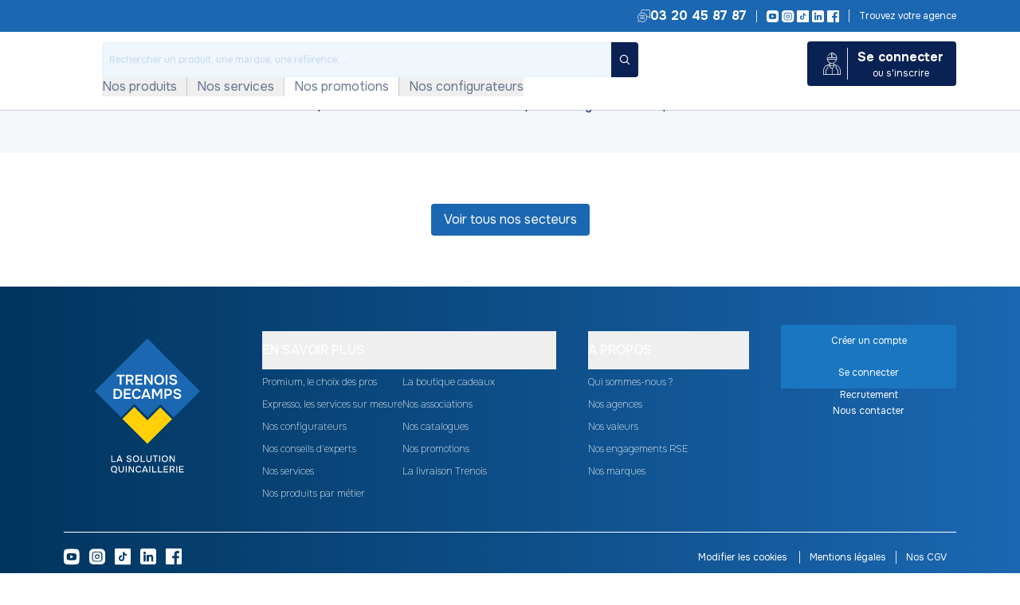

--- FILE ---
content_type: text/html; charset=utf-8
request_url: https://www.trenois.com/c/bonde-siphon-47023
body_size: 12843
content:
<!DOCTYPE html><html lang="fr-FR" class="scroll-smooth"><head>
    <script id="dataLayerScript">
      dataLayer = [
        {
          env: 'prod',
        },
      ];
    </script>
    <script>
      window.onmessage = function (a) {
        a.data && ('NL' === a.data.type || 'RECO' === a.data.type) && sendGTMEvent(a.data.content);
      };
    </script>
    <meta charset="utf-8">
    <base href="/" />
    <meta name="viewport" content="width=device-width, initial-scale=1">
    <link rel="icon" type="image/x-icon" href="/assets/themes/trenois/favicon/trenois-no-typo/favicon.ico">
    <link rel="icon" type="image/png" sizes="16x16" href="/assets/themes/trenois/favicon/trenois-no-typo/favicon-16x16.png">
    <link rel="icon" type="image/png" sizes="32x32" href="/assets/themes/trenois/favicon/trenois-no-typo/favicon-32x32.png">
    <link rel="apple-touch-icon" href="/assets/themes/trenois/favicon/groupe-trenois/apple-touch-icon.png">
    <link rel="apple-touch-icon" sizes="192x192" href="/assets/themes/trenois/favicon/groupe-trenois/android-chrome-192x192.png">
    <link rel="apple-touch-icon" sizes="180x180" href="/assets/themes/trenois/favicon/groupe-trenois/android-chrome-512x512.png">
    <link rel="manifest" href="/assets/themes/trenois/manifest.webmanifest">
    <link rel="preconnect" href="https://fonts.gstatic.com" crossorigin="">
    <link rel="preconnect" href="https://fonts.googleapis.com" crossorigin="">
    <link rel="preconnect" href="https://media.trenois.com">
    <link rel="preconnect" href="https://media.tredelec.fr">
    <link rel="preconnect" href="https://ish.trenois.com">
    <link rel="preload" href="https://fonts.googleapis.com/css2?family=Onest:wght@100..900&amp;display=swap" as="style">
    <meta name="msapplication-TileColor" content="#00579d">
    <meta name="msapplication-TileImage" content="/assets/themes/trenois/favicon/groupe-trenois/mstile-150x150.png">
    <meta name="theme-color" content="#00579d">
    <meta name="apple-mobile-web-app-status-bar-style" content="#00579d">
    <style>
      .svg-inline--fa {
        height: 1em;
      }

      /* fontawesome initial load optimization */
    </style>
    <script>
      function sendGTMEvent(data) {
        window.dataLayer.push(data);
      }

      window.onmessage = function (e) {
        if (e.data && e.data.type === 'NL') {
          sendGTMEvent(e.data.content);
        }
      };
    </script>
    <!--    <script>-->
    <!--      (function (h, o, t, j, a, r) {-->
    <!--        h.hj =-->
    <!--          h.hj ||-->
    <!--          function () {-->
    <!--            (h.hj.q = h.hj.q || []).push(arguments);-->
    <!--          };-->
    <!--        h._hjSettings = { hjid: 2891648, hjsv: 6 };-->
    <!--        a = o.getElementsByTagName('head')[0];-->
    <!--        r = o.createElement('script');-->
    <!--        r.async = 1;-->
    <!--        r.src = t + h._hjSettings.hjid + j + h._hjSettings.hjsv;-->
    <!--        a.appendChild(r);-->
    <!--      })(window, document, 'https://static.hotjar.com/c/hotjar-', '.js?sv=');-->
    <!--    </script>-->
  <link rel="stylesheet" href="/styles.cd1d446e73b3c57d.css"><meta property="og:type" content="website"><meta property="pwa-version" content="5.1.0 built Thu Jan 15 2026 07:58:17 GMT+0000 (Coordinated Universal Time) - configuration:trenois,production service-worker:false"><meta property="og:locale" content="fr_FR"><title>La solution quincaillerie - Trenois Decamps</title><meta property="og:title" content="La solution quincaillerie - Trenois Decamps"><meta name="description" content="Vente en ligne de quincaillerie professionnelle. Livraison gratuite en France à partir de 125€ HT. Plus de 45 000 références d'outillage, EPI, consommable, serrurerie, béquillage, charnière."><meta property="og:description" content="Vente en ligne de quincaillerie professionnelle. Livraison gratuite en France à partir de 125€ HT. Plus de 45 000 références d'outillage, EPI, consommable, serrurerie, béquillage, charnière."><script type="application/ld+json" id="json-ld-organization">{
  "@context": "https://schema.org",
  "@type": "Organization",
  "name": "Trenois Decamps",
  "url": "undefined://",
  "logo": "https://ish.trenois.com/INTERSHOP/static/WFS/Trenois-trenoisDecamps-Site/rest/Trenois-trenoisDecamps-rest/fr_FR/logos/trenois-decamps.svg",
  "description": "Depuis près de 150 ans, les entreprises du Groupe Trenois mettent tout en oeuvre pour offrir aux artisans, services techniques et professionnels du bâtiment, les meilleurs produits et services de quincaillerie, outillage, EPI, consommables, serrurerie et contrôle d'accès.",
  "sameAs": [
    "https://www.facebook.com/trenoisdecamps/?locale=fr_FR",
    "https://www.instagram.com/groupe_trenois/",
    "https://www.youtube.com/channel/UCVT0Gy-T7y4qyWsSsVFdZ0g/videos",
    "https://www.tiktok.com/@groupe.trenois",
    "https://fr.linkedin.com/company/groupe-trenois"
  ]
}</script><style ng-app-id="intershop-pwa">.app-install-modal{position:fixed;bottom:0;z-index:101;box-shadow:0 5px 5px #0000001a}.app-install-modal .popup-content{position:relative;display:flex;gap:12px;align-items:center;justify-content:center;width:100vw;padding:24px 32px 24px 24px}.app-install-modal .popup-content p{font-size:13px;line-height:16px}.app-install-modal .popup-content .icon-close{position:absolute;top:4px;right:4px;cursor:pointer}.app-install-modal .popup-content .icon-close:before{font-size:20px}
</style><style ng-app-id="intershop-pwa">html[dir=ltr],[data-sonner-toaster][dir=ltr]{--toast-icon-margin-start: var(--ngx-sonner-toast-icon-margin-start, -3px);--toast-icon-margin-end: var(--ngx-sonner-toast-icon-margin-end, 4px);--toast-svg-margin-start: var(--ngx-sonner-toast-svg-margin-start,-1px);--toast-svg-margin-end: var(--ngx-sonner-toast-svg-margin-end, 0px);--toast-button-margin-start: var(--ngx-sonner-toast-button-margin-start, auto);--toast-button-margin-end: var(--ngx-sonner-toast-button-margin-end, 0);--toast-close-button-start: var(--ngx-sonner-toast-close-button-start, 0);--toast-close-button-end: var(--ngx-sonner-toast-close-button-end, unset);--toast-close-button-transform: var(--ngx-sonner-toast-close-button-transform, translate(-35%, -35%))}html[dir=rtl],[data-sonner-toaster][dir=rtl]{--toast-icon-margin-start: var(--ngx-sonner-rtl-toast-icon-margin-start, 4px);--toast-icon-margin-end: var(--ngx-sonner-rtl-toast-icon-margin-end, -3px);--toast-svg-margin-start: var(--ngx-sonner-rtl-toast-svg-margin-start, 0px);--toast-svg-margin-end: var(--ngx-sonner-rtl-toast-svg-margin-end, -1px);--toast-button-margin-start: var(--ngx-sonner-rtl-toast-button-margin-start, 0);--toast-button-margin-end: var(--ngx-sonner-rtl-toast-button-margin-end, auto);--toast-close-button-start: var(--ngx-sonner-rtl-toast-close-button-start, unset);--toast-close-button-end: var(--ngx-sonner-rtl-toast-close-button-end, 0);--toast-close-button-transform: var(--ngx-sonner-rtl-toast-close-button-transform, translate(35%, -35%))}[data-sonner-toaster]{position:fixed;width:var(--width);font-family:var(--ngx-sonner-font-family, ui-sans-serif, system-ui, -apple-system, BlinkMacSystemFont, Segoe UI, Roboto, Helvetica Neue, Arial, Noto Sans, sans-serif, Apple Color Emoji, Segoe UI Emoji, Segoe UI Symbol, Noto Color Emoji);--gray1: hsl(0, 0%, 99%);--gray2: hsl(0, 0%, 97.3%);--gray3: hsl(0, 0%, 95.1%);--gray4: hsl(0, 0%, 93%);--gray5: hsl(0, 0%, 90.9%);--gray6: hsl(0, 0%, 88.7%);--gray7: hsl(0, 0%, 85.8%);--gray8: hsl(0, 0%, 78%);--gray9: hsl(0, 0%, 56.1%);--gray10: hsl(0, 0%, 52.3%);--gray11: hsl(0, 0%, 43.5%);--gray12: hsl(0, 0%, 9%);--border-radius: var(--ngx-sonner-border-radius, 8px);box-sizing:border-box;padding:0;margin:0;list-style:none;outline:none;z-index:999999999}[data-sonner-toaster][data-x-position=right]{right:max(var(--offset),env(safe-area-inset-right))}[data-sonner-toaster][data-x-position=left]{left:max(var(--offset),env(safe-area-inset-left))}[data-sonner-toaster][data-x-position=center]{left:50%;transform:translate(-50%)}[data-sonner-toaster][data-y-position=top]{top:max(var(--offset),env(safe-area-inset-top))}[data-sonner-toaster][data-y-position=bottom]{bottom:max(var(--offset),env(safe-area-inset-bottom))}[data-sonner-toast]{--y: translateY(100%);--lift-amount: calc(var(--lift) * var(--gap));z-index:var(--z-index);position:absolute;opacity:0;transform:var(--y);filter:blur(0);touch-action:none;transition:transform .4s,opacity .4s,height .4s,box-shadow .2s;box-sizing:border-box;outline:none;overflow-wrap:anywhere}[data-sonner-toast][data-styled=true]{padding:16px;background:var(--normal-bg);border:1px solid var(--normal-border);color:var(--normal-text);border-radius:var(--border-radius);box-shadow:0 4px 12px #0000001a;width:var(--width);font-size:13px;display:flex;align-items:center;gap:6px}[data-sonner-toast]:focus-visible{box-shadow:0 4px 12px #0000001a,0 0 0 2px #0003}[data-sonner-toast][data-y-position=top]{top:0;--y: translateY(-100%);--lift: 1;--lift-amount: calc(1 * var(--gap))}[data-sonner-toast][data-y-position=bottom]{bottom:0;--y: translateY(100%);--lift: -1;--lift-amount: calc(var(--lift) * var(--gap))}[data-sonner-toast] [data-description]{font-weight:400;line-height:1.4;color:inherit}[data-sonner-toast] [data-title]{font-weight:500;line-height:1.5;color:inherit}[data-sonner-toast] [data-icon]{display:flex;height:16px;width:16px;position:relative;justify-content:flex-start;align-items:center;flex-shrink:0;margin-left:var(--toast-icon-margin-start);margin-right:var(--toast-icon-margin-end)}[data-sonner-toast][data-promise=true] [data-icon]>svg{opacity:0;transform:scale(.8);transform-origin:center;animation:sonner-fade-in .3s ease forwards}[data-sonner-toast] [data-icon]>*{flex-shrink:0}[data-sonner-toast] [data-icon] svg{margin-left:var(--toast-svg-margin-start);margin-right:var(--toast-svg-margin-end)}[data-sonner-toast] [data-content]{display:flex;flex-direction:column;gap:2px}[data-sonner-toast] [data-button]{border-radius:4px;padding-left:8px;padding-right:8px;height:24px;font-size:12px;color:var(--normal-bg);background:var(--normal-text);margin-left:var(--toast-button-margin-start);margin-right:var(--toast-button-margin-end);border:none;cursor:pointer;outline:none;display:flex;align-items:center;flex-shrink:0;transition:opacity .4s,box-shadow .2s}[data-sonner-toast] [data-button]:focus-visible{box-shadow:var(--ngx-sonner-toast-focus-box-shadow, 0 0 0 2px rgba(0, 0, 0, .4))}[data-sonner-toast] [data-button]:first-of-type{margin-left:var(--toast-button-margin-start);margin-right:var(--toast-button-margin-end)}[data-sonner-toast] [data-cancel]{color:var(--normal-text);background:#00000014}[data-sonner-toast][data-theme=dark] [data-cancel]{background:#ffffff4d}[data-sonner-toast] [data-close-button]{position:absolute;left:var(--toast-close-button-start);right:var(--toast-close-button-end);top:0;height:20px;width:20px;display:flex;justify-content:center;align-items:center;padding:0;background:var(--ngx-sonner-toast-close-button-background, var(--gray1));color:var(--ngx-sonner-toast-close-button-color, var(--gray12));border:var(--ngx-sonner-toast-close-button-border, 1px solid var(--gray4));transform:var(--toast-close-button-transform);border-radius:50%;cursor:pointer;z-index:1;transition:opacity .1s,background .2s,border-color .2s}[data-sonner-toast] [data-close-button]:focus-visible{box-shadow:0 4px 12px #0000001a,0 0 0 2px #0003}[data-sonner-toast] [data-disabled=true]{cursor:not-allowed}[data-sonner-toast]:hover [data-close-button]:hover{background:var(--ngx-sonner-toast-close-button-hover-background, var(--gray2));color:var(--ngx-sonner-toast-close-button-hover-color, var(--gray12));border-color:var(--ngx-sonner-toast-close-button-hover-border-color, var(--gray5))}[data-sonner-toast][data-swiping=true]:before{content:"";position:absolute;left:0;right:0;height:100%;z-index:-1}[data-sonner-toast][data-y-position=top][data-swiping=true]:before{bottom:50%;transform:scaleY(3) translateY(50%)}[data-sonner-toast][data-y-position=bottom][data-swiping=true]:before{top:50%;transform:scaleY(3) translateY(-50%)}[data-sonner-toast][data-swiping=false][data-removed=true]:before{content:"";position:absolute;inset:0;transform:scaleY(2)}[data-sonner-toast]:after{content:"";position:absolute;left:0;height:calc(var(--gap) + 1px);bottom:100%;width:100%}[data-sonner-toast][data-mounted=true]{--y: translateY(0);opacity:1}[data-sonner-toast][data-expanded=false][data-front=false]{--scale: var(--toasts-before) * .05 + 1;--y: translateY(calc(var(--lift-amount) * var(--toasts-before))) scale(calc(-1 * var(--scale)));height:var(--front-toast-height)}[data-sonner-toast]>*{transition:opacity .4s}[data-sonner-toast][data-expanded=false][data-front=false][data-styled=true]>*{opacity:0}[data-sonner-toast][data-visible=false]{opacity:0;pointer-events:none}[data-sonner-toast][data-mounted=true][data-expanded=true]{--y: translateY(calc(var(--lift) * var(--offset)));height:var(--initial-height)}[data-sonner-toast][data-removed=true][data-front=true][data-swipe-out=false]{--y: translateY(calc(var(--lift) * -100%));opacity:0}[data-sonner-toast][data-removed=true][data-front=false][data-swipe-out=false][data-expanded=true]{--y: translateY(calc(var(--lift) * var(--offset) + var(--lift) * -100%));opacity:0}[data-sonner-toast][data-removed=true][data-front=false][data-swipe-out=false][data-expanded=false]{--y: translateY(40%);opacity:0;transition:transform .5s,opacity .2s}[data-sonner-toast][data-removed=true][data-front=false]:before{height:calc(var(--initial-height) + 20%)}[data-sonner-toast][data-swiping=true]{transform:var(--y) translateY(var(--swipe-amount, 0px));transition:none}[data-sonner-toast][data-swipe-out=true][data-y-position=bottom],[data-sonner-toast][data-swipe-out=true][data-y-position=top]{animation:swipe-out .2s ease-out forwards}@keyframes swipe-out{0%{transform:translateY(calc(var(--lift) * var(--offset) + var(--swipe-amount)));opacity:1}to{transform:translateY(calc(var(--lift) * var(--offset) + var(--swipe-amount) + var(--lift) * -100%));opacity:0}}@media (max-width: 600px){[data-sonner-toaster]{position:fixed;--mobile-offset: 16px;right:var(--mobile-offset);left:var(--mobile-offset);width:100%}[data-sonner-toaster] [data-sonner-toast]{left:0;right:0;width:calc(100% - 32px)}[data-sonner-toaster][data-x-position=left]{left:var(--mobile-offset)}[data-sonner-toaster][data-y-position=bottom]{bottom:20px}[data-sonner-toaster][data-y-position=top]{top:20px}[data-sonner-toaster][data-x-position=center]{left:var(--mobile-offset);right:var(--mobile-offset);transform:none}}[data-sonner-toaster][data-theme=light]{--normal-bg: var(--ngx-sonner-toast-normal-background, #fff);--normal-border: var(--ngx-sonner-toast-normal-border-color, var(--gray4));--normal-text: var(--ngx-sonner-toast-normal-color, var(--gray12));--success-bg: var(--ngx-sonner-toast-success-background, hsl(143, 85%, 96%));--success-border: var(--ngx-sonner-toast-success-border, hsl(145, 92%, 91%));--success-text: var(--ngx-sonner-toast-success-color, hsl(140, 100%, 27%));--info-bg: var(--ngx-sonner-toast-info-background, hsl(208, 100%, 97%));--info-border: var(--ngx-sonner-toast-info-border, hsl(221, 91%, 91%));--info-text: var(--ngx-sonner-toast-info-color, hsl(210, 92%, 45%));--warning-bg: var(--ngx-sonner-toast-warning-background, hsl(49, 100%, 97%));--warning-border: var(--ngx-sonner-toast-warning-border, hsl(49, 91%, 91%));--warning-text: var(--ngx-sonner-toast-warning-color, hsl(31, 92%, 45%));--error-bg: var(--ngx-sonner-toast-error-background, hsl(359, 100%, 97%));--error-border: var(--ngx-sonner-toast-error-border, hsl(359, 100%, 94%));--error-text: var(--ngx-sonner-toast-error-color, hsl(360, 100%, 45%))}[data-sonner-toaster][data-theme=light] [data-sonner-toast][data-invert=true]{--normal-bg: var(--ngx-sonner-toast-inverse-normal-background, #000);--normal-border: var(--ngx-sonner-toast-inverse-normal-border-color, hsl(0, 0%, 20%));--normal-text: var(--ngx-sonner-toast-inverse-normal-color, var(--gray1))}[data-sonner-toaster][data-theme=dark] [data-sonner-toast][data-invert=true]{--normal-bg: var(--ngx-sonner-toast-inverse-dark-normal-background, #fff);--normal-border: var(--ngx-sonner-toast-inverse-dark-normal-border-color, var(--gray3));--normal-text: var(--ngx-sonner-toast-inverse-dark-normal-color, var(--gray12))}[data-sonner-toaster][data-theme=dark]{--normal-bg: var(--ngx-sonner-toast-dark-normal-background, #000);--normal-border: var(--ngx-sonner-toast-dark-normal-border-color, hsl(0, 0%, 20%));--normal-text: var(--ngx-sonner-toast-dark-normal-color, var(--gray1));--success-bg: var(--ngx-sonner-toast-dark-success-background, hsl(150, 100%, 6%));--success-border: var(--ngx-sonner-toast-dark-success-border, hsl(147, 100%, 12%));--success-text: var(--ngx-sonner-toast-dark-success-color, hsl(150, 86%, 65%));--info-bg: var(--ngx-sonner-toast-dark-info-background, hsl(215, 100%, 6%));--info-border: var(--ngx-sonner-toast-dark-info-border, hsl(223, 100%, 12%));--info-text: var(--ngx-sonner-toast-dark-info-color, hsl(216, 87%, 65%));--warning-bg: var(--ngx-sonner-toast-dark-warning-background, hsl(64, 100%, 6%));--warning-border: var(--ngx-sonner-toast-dark-warning-border, hsl(60, 100%, 12%));--warning-text: var(--ngx-sonner-toast-dark-warning-color, hsl(46, 87%, 65%));--error-bg: var(--ngx-sonner-toast-dark-error-background, hsl(358, 76%, 10%));--error-border: var(--ngx-sonner-toast-dark-error-border, hsl(357, 89%, 16%));--error-text: var(--ngx-sonner-toast-dark-error-color, hsl(358, 100%, 81%))}[data-rich-colors=true] [data-sonner-toast][data-type=success],[data-rich-colors=true] [data-sonner-toast][data-type=success] [data-close-button]{background:var(--success-bg);border-color:var(--success-border);color:var(--success-text)}[data-rich-colors=true] [data-sonner-toast][data-type=info],[data-rich-colors=true] [data-sonner-toast][data-type=info] [data-close-button]{background:var(--info-bg);border-color:var(--info-border);color:var(--info-text)}[data-rich-colors=true] [data-sonner-toast][data-type=warning],[data-rich-colors=true] [data-sonner-toast][data-type=warning] [data-close-button]{background:var(--warning-bg);border-color:var(--warning-border);color:var(--warning-text)}[data-rich-colors=true] [data-sonner-toast][data-type=error],[data-rich-colors=true] [data-sonner-toast][data-type=error] [data-close-button]{background:var(--error-bg);border-color:var(--error-border);color:var(--error-text)}.sonner-loading-wrapper{--size: 16px;height:var(--size);width:var(--size);position:absolute;inset:0;z-index:10}.sonner-loading-wrapper[data-visible=false]{transform-origin:center;animation:sonner-fade-out .2s ease forwards}.sonner-spinner{position:relative;top:50%;left:50%;height:var(--size);width:var(--size)}.sonner-loading-bar{animation:sonner-spin 1.2s linear infinite;background:var(--gray11);border-radius:6px;height:8%;left:-10%;position:absolute;top:-3.9%;width:24%}.sonner-loading-bar:nth-child(1){animation-delay:-1.2s;transform:rotate(.0001deg) translate(146%)}.sonner-loading-bar:nth-child(2){animation-delay:-1.1s;transform:rotate(30deg) translate(146%)}.sonner-loading-bar:nth-child(3){animation-delay:-1s;transform:rotate(60deg) translate(146%)}.sonner-loading-bar:nth-child(4){animation-delay:-.9s;transform:rotate(90deg) translate(146%)}.sonner-loading-bar:nth-child(5){animation-delay:-.8s;transform:rotate(120deg) translate(146%)}.sonner-loading-bar:nth-child(6){animation-delay:-.7s;transform:rotate(150deg) translate(146%)}.sonner-loading-bar:nth-child(7){animation-delay:-.6s;transform:rotate(180deg) translate(146%)}.sonner-loading-bar:nth-child(8){animation-delay:-.5s;transform:rotate(210deg) translate(146%)}.sonner-loading-bar:nth-child(9){animation-delay:-.4s;transform:rotate(240deg) translate(146%)}.sonner-loading-bar:nth-child(10){animation-delay:-.3s;transform:rotate(270deg) translate(146%)}.sonner-loading-bar:nth-child(11){animation-delay:-.2s;transform:rotate(300deg) translate(146%)}.sonner-loading-bar:nth-child(12){animation-delay:-.1s;transform:rotate(330deg) translate(146%)}@keyframes sonner-fade-in{0%{opacity:0;transform:scale(.8)}to{opacity:1;transform:scale(1)}}@keyframes sonner-fade-out{0%{opacity:1;transform:scale(1)}to{opacity:0;transform:scale(.8)}}@keyframes sonner-spin{0%{opacity:1}to{opacity:.15}}@media (prefers-reduced-motion){[data-sonner-toast],[data-sonner-toast]>*,.sonner-loading-bar{transition:none!important;animation:none!important}}.sonner-loader{position:absolute;top:50%;left:50%;transform:translate(-50%,-50%);transform-origin:center;transition:opacity .2s,transform .2s}.sonner-loader[data-visible=false]{opacity:0;transform:scale(.8) translate(-50%,-50%)}
</style><style ng-app-id="intershop-pwa">.is-open.is-mobile[_ngcontent-intershop-pwa-c2116626423]{position:fixed;left:0;top:0;display:flex;height:100dvh;width:100vw;flex-direction:column;--tw-bg-opacity: 1;background-color:rgb(255 255 255 / var(--tw-bg-opacity, 1))}.is-open.is-mobile[_ngcontent-intershop-pwa-c2116626423]   #search-box-container[_ngcontent-intershop-pwa-c2116626423]{--tw-bg-opacity: 1;background-color:rgb(239 246 252 / var(--tw-bg-opacity, 1))}.is-open.is-mobile[_ngcontent-intershop-pwa-c2116626423]   #search-box-container[_ngcontent-intershop-pwa-c2116626423]{padding-top:.5rem;padding-bottom:.5rem}.is-open.is-mobile[_ngcontent-intershop-pwa-c2116626423]   #search-box-container[_ngcontent-intershop-pwa-c2116626423]{padding-left:1rem;padding-right:1rem}.is-open[_ngcontent-intershop-pwa-c2116626423]   #search-box-container[_ngcontent-intershop-pwa-c2116626423]:before{content:"";cursor:default;position:fixed;inset:0;z-index:30}.is-open[_ngcontent-intershop-pwa-c2116626423]   #search-box-container[_ngcontent-intershop-pwa-c2116626423]   #searchBox[_ngcontent-intershop-pwa-c2116626423]{outline-style:solid}.is-open[_ngcontent-intershop-pwa-c2116626423]   #search-box-container[_ngcontent-intershop-pwa-c2116626423]   #searchBox[_ngcontent-intershop-pwa-c2116626423]{outline-width:9999px}.is-open[_ngcontent-intershop-pwa-c2116626423]   #search-box-container[_ngcontent-intershop-pwa-c2116626423]   #searchBox[_ngcontent-intershop-pwa-c2116626423]{outline-color:transparent}@media (min-width: 1024px){.is-open[_ngcontent-intershop-pwa-c2116626423]   #search-box-container[_ngcontent-intershop-pwa-c2116626423]   #searchBox[_ngcontent-intershop-pwa-c2116626423]{outline-color:#092253bf}}

/*# sourceMappingURL=search-box-navbar.component.ts-angular-inline--2.css.map*/</style><link rel="canonical" href="https://www.trenois.com/c/bonde-siphon-47023"><meta property="og:url" content="https://www.trenois.com/c/bonde-siphon-47023"><style ng-app-id="intershop-pwa">.design-view-wrapper[_ngcontent-intershop-pwa-c1384733651]{position:relative}.design-view-wrapper[_ngcontent-intershop-pwa-c1384733651] > .design-view-wrapper-actions[_ngcontent-intershop-pwa-c1384733651]{position:absolute;top:-43px;left:-2px;z-index:1000;display:none;align-items:center;justify-content:flex-end}.design-view-wrapper[_ngcontent-intershop-pwa-c1384733651] > .design-view-wrapper-actions[_ngcontent-intershop-pwa-c1384733651]   .name[_ngcontent-intershop-pwa-c1384733651]{white-space:nowrap}.design-view-wrapper[_ngcontent-intershop-pwa-c1384733651] > .design-view-wrapper-actions[_ngcontent-intershop-pwa-c1384733651]   .btn[_ngcontent-intershop-pwa-c1384733651]{margin-bottom:0;font-size:20px}.design-view-wrapper.pagelet.last-design-view-wrapper[_ngcontent-intershop-pwa-c1384733651]:hover{outline-width:3px;outline-style:solid;outline-offset:-1px}.design-view-wrapper.pagelet.last-design-view-wrapper[_ngcontent-intershop-pwa-c1384733651]:hover > .design-view-wrapper-actions[_ngcontent-intershop-pwa-c1384733651]{display:flex}.design-view-wrapper.pagelet.last-design-view-wrapper.slot[_ngcontent-intershop-pwa-c1384733651], .design-view-wrapper.pagelet.last-design-view-wrapper.include[_ngcontent-intershop-pwa-c1384733651]{min-width:100px;min-height:30px}.design-view-wrapper.pagelet.last-design-view-wrapper.pagelet[_ngcontent-intershop-pwa-c1384733651] > .design-view-wrapper-actions[_ngcontent-intershop-pwa-c1384733651]{background-color:#00b8d9}.design-view-wrapper.pagelet.last-design-view-wrapper.pagelet[_ngcontent-intershop-pwa-c1384733651]:hover{outline-color:#00b8d9}.design-view-wrapper.pagelet.last-design-view-wrapper.slot[_ngcontent-intershop-pwa-c1384733651] > .design-view-wrapper-actions[_ngcontent-intershop-pwa-c1384733651]{background-color:#399}.design-view-wrapper.pagelet.last-design-view-wrapper.slot[_ngcontent-intershop-pwa-c1384733651]:hover{outline-color:#399}.design-view-wrapper.pagelet.last-design-view-wrapper.include[_ngcontent-intershop-pwa-c1384733651] > .design-view-wrapper-actions[_ngcontent-intershop-pwa-c1384733651]{background-color:#ce5399}.design-view-wrapper.pagelet.last-design-view-wrapper.include[_ngcontent-intershop-pwa-c1384733651]:hover{outline-color:#ce5399}  .carousel-inner{overflow:inherit}</style></head>
  <body><!--nghm-->
    <ish-root ng-version="19.2.15" ngh="21" ng-server-context="ssr"><div class="grid grid-rows-[auto_1fr] min-h-screen"><header data-testing-id="page-header" id="trenois-header" class="top z-30 flex flex-col fixed w-full lg:border-b lg:border-primary-dark-200"><ish-header ngh="15"><!----><ish-header-default class="block bg-white" ngh="14"><div class="hidden bg-primary lg:flex h-10"><div class="container flex justify-end items-center bg-primary text-white divide-x"><gt-store-phone class="pr-3" ngh="0"><div class="flex items-center gap-2"><span class="icon-contact"></span><strong>03 20 45 87 87</strong></div></gt-store-phone><div class="px-3 space-x-1 flex"><a target="_blank" class="flex" href="https://www.youtube.com/channel/UCVT0Gy-T7y4qyWsSsVFdZ0g/videos" aria-label="Youtube"><span class="icon-youtube text-[15px]"></span></a><a target="_blank" class="flex" href="https://www.instagram.com/groupe_trenois/" aria-label="Instagram"><span class="icon-insta text-[15px]"></span></a><a target="_blank" class="flex" href="https://www.tiktok.com/@groupe.trenois" aria-label="TikTok"><span class="icon-tiktok text-[15px]"></span></a><a target="_blank" class="flex" href="https://www.linkedin.com/company/groupe-trenois/" aria-label="LinkedIn"><span class="icon-linkedin text-[15px]"></span></a><a target="_blank" class="flex" href="https://www.facebook.com/trenoisdecamps/?locale=fr_FR" aria-label="Facebook"><span class="icon-facebook text-[15px]"></span></a><!----></div><a routerlink="/nos-agences" class="pl-3 text-xs" href="/nos-agences" jsaction="click:;">Trouvez votre agence</a></div></div><div class="flex items-center flex-wrap pt-3 gap-x-4 gap-y-3 lg:container lg:flex-nowrap lg:gap-0 lg:pb-4 2xl:py-5"><gt-mobile-menu class="relative pl-4 flex-1 order-1 lg:hidden" ngh="1"><hlm-sheet side="left" ngh="0"><brn-sheet-overlay hlm="" class="bg-black/80 data-[state=closed]:animate-out data-[state=closed]:fade-out-0 data-[state=open]:animate-in data-[state=open]:fade-in-0" ngh="0"></brn-sheet-overlay><button aria-haspopup="dialog" brnsheettrigger="" id="brn-dialog-trigger-5846" aria-expanded="false" data-state="closed" aria-controls="brn-dialog-5847" jsaction="click:;"><span class="icon-hamburger-menu text-xl"></span></button><!----></hlm-sheet><!----></gt-mobile-menu><a routerlink="/" customgtm="" event="bespoke_event" eventname="clic_logo" class="logo-img shrink-0 order-2 lg:order-1 lg:pr-12 2xl:pr-31" href="/" jsaction="click:;"><!----><ish-content-include id="logo-container" includeid="include.general.01.pagelet2-Include" ngh="7"><ish-content-design-view-wrapper _nghost-intershop-pwa-c1384733651="" ngh="2"><!----><ish-content-pagelet ngh="6"><ish-content-design-view-wrapper _nghost-intershop-pwa-c1384733651="" ngh="2"><!----><ish-cms-container ngh="5"><div class="content-container"><ish-content-slot ngh="4"><ish-content-design-view-wrapper _nghost-intershop-pwa-c1384733651="" ngh="3"><!----><!----><!----></ish-content-design-view-wrapper></ish-content-slot></div></ish-cms-container><!----><!----><!----><!----></ish-content-design-view-wrapper></ish-content-pagelet><!----><!----><!----><!----></ish-content-design-view-wrapper><!----></ish-content-include><!----></a><div class="grid grid-flow-col auto-cols-max justify-end flex-1 order-3 pr-4 self-start lg:pr-0 lg:order-3 lg:divide-x 2xl:justify-center"><!----><ish-account-sidebar class="lg:pl-12 xl:pl-31" ngh="8"><!----><brn-popover ngh="0"><button aria-haspopup="dialog" brnpopovertrigger="" class="hidden lg:flex gap-1 items-center bg-primary-dark text-white divide-x hover:bg-primary-dark-800 py-1.5 px-3 xl:py-2 xl:px-4 rounded" id="brn-dialog-trigger-5848" aria-expanded="false" data-state="closed" aria-controls="brn-dialog-5849" jsaction="click:;"><span class="icon-account text-3xl pr-1 lg:text-2xl xl:text-3xl"></span><div class="pl-3"><p class="text-sm xl:text-base font-bold">Se connecter</p><p class="text-xs">ou s'inscrire</p></div></button><!----></brn-popover><!----><a routerlink="/login" class="lg:hidden" href="/login" jsaction="click:;"><span class="icon-account text-xl text-primary lg:text-3xl"></span></a><!----></ish-account-sidebar><!----></div><div class="bg-tertiary py-2 px-4 w-full flex gap-4 border-t border-primary-dark-200 order-4 lg:order-2 lg:flex-col lg:bg-transparent lg:border-none lg:p-0 2xl:gap-5 2xl:flex-1"><gt-search-box-navbar class="flex-1" _nghost-intershop-pwa-c2116626423="" ngh="9"><div _ngcontent-intershop-pwa-c2116626423="" class="flex w-full lg:max-w-[493px] xl:max-w-[673px] relative"><!----><!----><input _ngcontent-intershop-pwa-c2116626423="" autocomplete="off" type="text" class="placeholder-primary-dark !text-primary-dark-800 flex-1 !px-2 !rounded-none !rounded-l !border-primary-50 !border-r-0 !lg:px-3 lg:bg-tertiary lg:border-primary-50 2xl:placeholder:text-base !2xl:px-5" placeholder="Rechercher un produit, une marque, une référence, …"><button _ngcontent-intershop-pwa-c2116626423="" type="submit" name="search" class="btn-input-icon rounded-r" title="Lancer la recherche."><span _ngcontent-intershop-pwa-c2116626423="" class="icon-search text-base lg:text-lg"></span></button><!----></div></gt-search-box-navbar><gt-scanner class="lg:hidden" ngh="11"><button customgtm="" event="bespoke_event" eventname="clic_scan" class="bg-white rounded text-primary flex gap-1 flex-col items-center justify-center w-[30px] h-[30px]" jsaction="click:;"><span class="icon-scanner text-lg leading-none"></span><p class="text-[6px] leading-none">Scan</p></button><ish-modal-dialog icon="icon-scanner" size="lg" titletext="Scanner" ngh="10"><!----></ish-modal-dialog></gt-scanner><gt-main-navigation class="hidden lg:block" ngh="12"><nav aria-label="Navigation principale" class="hidden lg:flex items-center flex-nowrap whitespace-nowrap overflow-x-auto lg:overflow-visible divide-x divide-primary-dark-200"><!----><button class="hover:text-primary px-1 lg:text-xs xl:text-base xl:px-3 shrink-0 text-primary-dark-600 !pl-0" jsaction="click:;"> Nos produits </button><!----><!----><button class="hover:text-primary px-1 lg:text-xs xl:text-base xl:px-3 shrink-0 text-primary-dark-600" jsaction="click:;"> Nos services </button><!----><a class="hover:text-primary px-1 lg:text-xs xl:text-base xl:px-3 shrink-0 text-primary-dark-600" href="/c/les-offres-du-moment-promotion" jsaction="click:;"> Nos promotions </a><!----><!----><!----><button class="hover:text-primary px-1 lg:text-xs xl:text-base xl:px-3 shrink-0 text-primary-dark-600 !pr-0" jsaction="click:;"> Nos configurateurs </button><!----><!----></nav></gt-main-navigation></div></div><ish-quickorder-sidebar ngh="13"><hlm-sheet side="right" ngh="0"><brn-sheet-overlay hlm="" class="bg-black/80 data-[state=closed]:animate-out data-[state=closed]:fade-out-0 data-[state=open]:animate-in data-[state=open]:fade-in-0" ngh="0"></brn-sheet-overlay><!----></hlm-sheet><!----></ish-quickorder-sidebar></ish-header-default><!----></ish-header></header><!----><div class="z-10 relative" style="margin-top: 0px;"><gt-app-install-modal class="app-install-modal h-fit" style="top: 0px;" ngh="16"><!----></gt-app-install-modal><main id="main-container"><gt-main-navigation-sidebar class="z-30 absolute hidden lg:block" ngh="17"><div class="w-screen lg:w-fit fixed top-0 left-0 lg:max-w-[90vw]" style="height: calc(100vh - 0px); top: 0px;"><div class="flex h-full"><!----><!----><!----></div></div></gt-main-navigation-sidebar><div aria-label="Fermer le menu de navigation" tabindex="0" class="bg-black/40 absolute inset-0 backdrop-blur-sm z-20 transition-opacity duration-300 ease-in-out opacity-0 pointer-events-none" jsaction="click:;"></div><router-outlet></router-outlet><ish-category-page ngh="18"><!----></ish-category-page><!----></main><footer data-testing-id="section-footer" class="mt-auto"><ish-footer ngh="19"><div><div class="bg-[#F5F8FB] py-12"><div class="container mx-auto grid grid-cols-2 gap-y-7 lg:grid-cols-[repeat(4,auto)] 2xl:grid-cols-4 items-center"><a routerlink="/page/qui-sommes-nous" onclick="sendGTMEvent({'event': 'bespoke_event_lab','event_name':'depart_reassurance','parameter_1':'800 experts'})" class="flex flex-col items-center px-9 gap-1 border-r border-primary-50" href="/page/qui-sommes-nous" jsaction="click:;"><span class="icon-experts text-3xl text-primary lg:text-4xl 2xl:text-6xl"></span><p class="text-center font-bold text-xs text-primary lg:text-2xl 2xl:text-3xl">900 experts</p><p class="text-center text-xs text-primary-dark lg:text-base">à votre service</p></a><a routerlink="/nos-agences" onclick="sendGTMEvent({'event': 'bespoke_event_lab','event_name':'depart_reassurance','parameter_1':'+ de 68 agences'})" class="flex flex-col items-center px-9 gap-1 lg: border-r border-primary-50" href="/nos-agences" jsaction="click:;"><span class="icon-trenois-store text-3xl text-primary lg:text-4xl 2xl:text-6xl"></span><p class="text-center font-bold text-xs text-primary lg:text-2xl 2xl:text-3xl">+ de 70 agences</p><p class="text-center text-xs text-primary-dark lg:text-base">proches de vous</p></a><a routerlink="/page/nos-services" onclick="sendGTMEvent({'event': 'bespoke_event_lab','event_name':'depart_reassurance','parameter_1':'50 000 références'})" class="flex flex-col items-center px-9 gap-1 border-r border-primary-50" href="/page/nos-services" jsaction="click:;"><span class="icon-stock text-3xl text-primary lg:text-4xl 2xl:text-6xl"></span><p class="text-center font-bold text-xs text-primary lg:text-2xl 2xl:text-3xl">50 000 références</p><p class="text-center text-xs text-primary-dark lg:text-base">parmis de grandes marques</p></a><a routerlink="/page/une-offre-specialisee" onclick="sendGTMEvent({'event': 'bespoke_event_lab','event_name':'depart_reassurance','parameter_1':'Livraison rapide'})" class="flex flex-col items-center px-9 gap-1 lg: border-r border-primary-50 lg:border-0" href="/page/une-offre-specialisee" jsaction="click:;"><span class="icon-orders text-3xl text-primary lg:text-4xl 2xl:text-6xl"></span><p class="text-center font-bold text-xs text-primary lg:text-2xl 2xl:text-3xl">Livraison rapide</p><p class="text-center text-xs text-primary-dark lg:text-base">en 24h ou 1h*</p></a></div></div><div class="flex flex-col gap-4 items-center py-16 container"><div class="flex flex-col gap-4 items-center 2xl:max-h-none 2xl:overflow-auto lg:flex-row flex-wrap justify-center 2xl:gap-5"><!----></div><button type="button" class="btn-primary-bright" jsaction="click:;"> Voir tous nos secteurs </button></div><div class="bg-gradient-to-b lg:bg-gradient-to-r from-[#00345D] to-primary pt-8 pb-12"><div class="text-white lg:container lg:grid lg:grid-cols-[repeat(4,auto)] lg:grid-rows-[auto_auto] lg:gap-10 lg:items-start"><img src="https://m.qgt.fr/pwa/footer/logo-white-baseline-row.svg" alt="" class="w-[196px] mx-auto lg:hidden 2xl:block self-center 2xl:w-[399px]"><img src="https://m.qgt.fr/pwa/footer/logo-white-baseline-column.svg" alt="" class="w-[132px] mx-auto hidden lg:block self-center 2xl:hidden"><div hlmaccordion="" type="multiple" class="px-4 lg:px-0 mt-6 flex flex-col" data-state="open" data-orientation="vertical"><div hlmaccordionitem="" isopened="" data-state="open" class="flex flex-1 flex-col"><button role="heading" aria-level="3" hlmaccordiontrigger="" class="border-b border-white flex items-center justify-between px-0 py-3 lg:border-0 [&amp;[data-state=open]&gt;[hlmAccIcon]]:rotate-180 [&amp;[data-state=open]&gt;[hlmAccordionIcon]]:rotate-180 flex-1 focus-visible:outline-none focus-visible:ring-1 focus-visible:ring-offset-2 focus-visible:ring-ring font-medium text-sm w-full" id="brn-accordion-trigger-3279" data-state="open" aria-expanded="true" aria-controls="brn-accordion-content-3279" style="--tw-ring-offset-shadow: 0 0 #000;" jsaction="click:;"><span class="uppercase text-xl lg:text-base">En savoir plus</span><span hlmaccordionicon="" class="icon-fleche-pleine transition-all duration-300 lg:hidden"></span></button><brn-accordion-content role="region" class="grid transition-all grid-rows-[0fr] data-[state=open]:grid-rows-[1fr] mt-4 lg:mt-2" id="brn-accordion-content-3279" data-state="open" aria-labelledby="brn-accordion-trigger-3279" ngh="0"><div style="overflow: hidden;"><p><ul class="font-thin text-sm lg:text-xs 2xl:text-base lg:flex lg:gap-10"><div class="space-y-3"><li><a onclick="sendGTMEvent({'event': 'bespoke_event_lab','event_name':'depart_lien_footer','parameter_1':'Promium, le choix des pros'});" href="/search?q=promium" jsaction="click:;">Promium, le choix des pros</a></li><li><a routerlink="/page/services-expresso" onclick="sendGTMEvent({'event': 'bespoke_event_lab','event_name':'depart_lien_footer','parameter_1':'Expresso, les services sur mesure'});" href="/page/services-expresso" jsaction="click:;">Expresso, les services sur mesure</a></li><li><a routerlink="/page/services-expresso" onclick="sendGTMEvent({'event': 'bespoke_event_lab','event_name':'depart_lien_footer','parameter_1':'Nos configurateurs'});" href="/page/services-expresso" jsaction="click:;">Nos configurateurs</a></li><li><a routerlink="/page/conseils-pros" onclick="sendGTMEvent({'event': 'bespoke_event_lab','event_name':'depart_lien_footer','parameter_1':'Nos conseils d\'experts'});" href="/page/conseils-pros" jsaction="click:;">Nos conseils d'experts</a></li><li><a routerlink="/page/nos-services" onclick="sendGTMEvent({'event': 'bespoke_event_lab','event_name':'depart_lien_footer','parameter_1':'La boutique cadeaux'});" href="/page/nos-services" jsaction="click:;">Nos services</a></li><li><a routerlink="/page/une-offre-specialisee" onclick="sendGTMEvent({'event': 'bespoke_event_lab','event_name':'depart_lien_footer','parameter_1':'Nos produits par métier'});" href="/page/une-offre-specialisee" jsaction="click:;">Nos produits par métier</a></li></div><div class="space-y-3"><li><a routerlink="/page/cadeaux" onclick="sendGTMEvent({'event': 'bespoke_event_lab','event_name':'depart_lien_footer','parameter_1':'La boutique cadeaux'});" href="/page/cadeaux" jsaction="click:;">La boutique cadeaux</a></li><li><a routerlink="/page/associations" onclick="sendGTMEvent({'event': 'bespoke_event_lab','event_name':'depart_lien_footer','parameter_1':'Nos associations'});" href="/page/associations" jsaction="click:;">Nos associations</a></li><li><a routerlink="/page/catalogue" onclick="sendGTMEvent({'event': 'bespoke_event_lab','event_name':'depart_lien_footer','parameter_1':'Nos catalogues'});" href="/page/catalogue" jsaction="click:;">Nos catalogues</a></li><li><a routerlink="/c/les-offres-du-moment-promotion" onclick="sendGTMEvent({'event': 'bespoke_event_lab','event_name':'depart_lien_footer','parameter_1':'Nos promotions'});" href="/c/les-offres-du-moment-promotion" jsaction="click:;">Nos promotions</a></li><li><a routerlink="/page/nos-services" onclick="sendGTMEvent({'event': 'bespoke_event_lab','event_name':'depart_lien_footer','parameter_1':'La livraison Trenois'});" href="/page/nos-services" jsaction="click:;">La livraison Trenois</a></li></div></ul></p></div></brn-accordion-content></div></div><div hlmaccordion="" type="multiple" class="px-4 lg:px-0 mt-6 flex flex-col" data-state="open" data-orientation="vertical"><div hlmaccordionitem="" isopened="" data-state="open" class="flex flex-1 flex-col"><button role="heading" aria-level="3" hlmaccordiontrigger="" class="border-b border-white flex items-center justify-between px-0 py-3 lg:border-0 [&amp;[data-state=open]&gt;[hlmAccIcon]]:rotate-180 [&amp;[data-state=open]&gt;[hlmAccordionIcon]]:rotate-180 flex-1 focus-visible:outline-none focus-visible:ring-1 focus-visible:ring-offset-2 focus-visible:ring-ring font-medium text-sm w-full" id="brn-accordion-trigger-3280" data-state="open" aria-expanded="true" aria-controls="brn-accordion-content-3280" style="--tw-ring-offset-shadow: 0 0 #000;" jsaction="click:;"><span class="uppercase text-xl lg:text-base">À propos</span><span hlmaccordionicon="" class="icon-fleche-pleine transition-all duration-300 lg:hidden"></span></button><brn-accordion-content role="region" class="grid transition-all grid-rows-[0fr] data-[state=open]:grid-rows-[1fr] mt-4 lg:mt-2" id="brn-accordion-content-3280" data-state="open" aria-labelledby="brn-accordion-trigger-3280" ngh="0"><div style="overflow: hidden;"><p><ul class="font-thin space-y-3 text-sm lg:text-xs 2xl:text-base"><li><a routerlink="/page/qui-sommes-nous" onclick="sendGTMEvent({'event': 'bespoke_event_lab','event_name':'depart_lien_footer','parameter_1':'Qui sommes-nous ?'});" href="/page/qui-sommes-nous" jsaction="click:;">Qui sommes-nous ?</a></li><li><a routerlink="/nos-agences" onclick="sendGTMEvent({'event': 'bespoke_event_lab','event_name':'depart_lien_footer','parameter_1':'Nos agences'});" href="/nos-agences" jsaction="click:;">Nos agences</a></li><li><a routerlink="/page/nos-valeurs" onclick="sendGTMEvent({'event': 'bespoke_event_lab','event_name':'depart_lien_footer','parameter_1':'Nos valeurs'});" href="/page/nos-valeurs" jsaction="click:;">Nos valeurs</a></li><li><a routerlink="/page/engagement-rse" onclick="sendGTMEvent({'event': 'bespoke_event_lab','event_name':'depart_lien_footer','parameter_1':'Notre engagement RSE'});" href="/page/engagement-rse" jsaction="click:;">Nos engagements RSE</a></li><li><a routerlink="/nos-marques" onclick="sendGTMEvent({'event': 'bespoke_event_lab','event_name':'depart_lien_footer','parameter_1':'Nos marques'});" href="/nos-marques" jsaction="click:;">Nos marques</a></li></ul></p></div></brn-accordion-content></div></div><div class="flex flex-col gap-4 items-center mt-4 text-xl pb-4 lg:text-xs 2xl:text-base"><a class="h-[54px] lg:h-[40px] 2xl:h-[45px] lg:px-6 bg-[#1A76C1] flex items-center justify-center w-full" href="/register" jsaction="click:;">Créer un compte</a><a class="h-[54px] lg:h-[40px] 2xl:h-[45px] lg:px-6 bg-[#1A76C1] flex items-center justify-center w-full" href="/login?returnUrl=%2F" jsaction="click:;">Se connecter</a><!----><!----><a href="https://jobs.layan.eu/fr/trenois-decamps" onclick="sendGTMEvent({'event': 'bespoke_event_lab','event_name':'depart_lien_footer','parameter_1':'Recrutement'});" target="_blank">Recrutement</a><a onclick="sendGTMEvent({'event': 'bespoke_event_lab','event_name':'depart_lien_footer','parameter_1':'Nous contacter'});" class="mt-1" href="/contact" jsaction="click:;">Nous contacter</a></div><div class="border-t border-white pt-4 lg:col-span-4 lg:row-start-2 lg:flex lg:items-center lg:justify-between"><div class="space-x-3 text-center"><a href="https://www.youtube.com/channel/UCVT0Gy-T7y4qyWsSsVFdZ0g/videos" target="_blank"><span class="icon-youtube text-xl"></span></a><a href="https://www.instagram.com/groupe_trenois/" target="_blank"><span class="icon-insta text-xl"></span></a><a href="https://www.tiktok.com/@groupe.trenois" target="_blank"><span class="icon-tiktok text-xl"></span></a><a href="https://www.linkedin.com/company/groupe-trenois/" target="_blank"><span class="icon-linkedin text-xl"></span></a><a href="https://www.facebook.com/trenoisdecamps/?locale=fr_FR" target="_blank"><span class="icon-facebook text-xl"></span></a></div><div class="text-center mt-5 lg:mt-0 divide-x text-xs"><a href="javascript:openAxeptioCookies()" class="px-3"> Modifier les cookies </a><a routerlink="/page/mentions-legales" class="px-3" href="/page/mentions-legales" jsaction="click:;">Mentions légales</a><a routerlink="/page/cgv" class="px-3" href="/page/cgv" jsaction="click:;">Nos CGV</a></div></div></div></div></div></ish-footer></footer><!----></div></div><!----><hlm-toaster richcolors="" position="top-right" ngh="0"><ngx-sonner-toaster ngh="20"><!----></ngx-sonner-toaster></hlm-toaster></ish-root>
    <noscript>Please enable JavaScript to continue using this application.</noscript>
  <script src="/runtime.a87ddd0def076e24.js" type="module"></script><script src="/polyfills.c30656502ef47950.js" type="module"></script><script src="/main.70038c5a04f192f7.js" type="module"></script>

<script id="intershop-pwa-state" type="application/json">{"3970356167":{"b":{"type":"PageletEntryPointRO","definitionQualifiedName":"app_sf_pwa_cm:include.general.01.pagelet2-Include","link":{"type":"Link","attributes":[{"name":"resourceSetID","type":"String","value":"app_sf_pwa_cm"}],"uri":"Trenois-trenoisDecamps-Site/rest/cms/includes/include.general.01.pagelet2-Include","title":"Trenois Header - Logo","itemId":"include.general.01.pagelet2-Include"},"pagelets":[{"type":"PageletRO","definitionQualifiedName":"app_sf_base_cm:component.common.container.pagelet2-Component","link":{"type":"Link","uri":"/Trenois-trenoisDecamps-Site/rest/cms/pagelets/trenois_container_header_logo","title":"trenois_container_header_logo","itemId":"trenois_container_header_logo"},"displayName":"trenois_container_header_logo","slots":{"app_sf_base_cm:slot.container.content.pagelet2-Slot":{"type":"SlotRO","definitionQualifiedName":"app_sf_base_cm:slot.container.content.pagelet2-Slot","link":{"type":"Link","uri":"/Trenois-trenoisDecamps-Site/rest/cms/pagelets/trenois_container_header_logo/app_sf_base_cm:slot.container.content.pagelet2-Slot","title":"Contenu du conteneur","itemId":"app_sf_base_cm%253Aslot.container.content.pagelet2-Slot"},"displayName":"Contenu du conteneur","pagelets":[{"type":"PageletRO","definitionQualifiedName":"app_sf_base_cm:component.common.image.pagelet2-Component","link":{"type":"Link","uri":"/Trenois-trenoisDecamps-Site/rest/cms/pagelets/cmp_20251029_132334","title":"Trenois Decamps","itemId":"cmp_20251029_132334"},"displayName":"Trenois Decamps","id":"cmp_20251029_132334","domain":"Trenois-trenoisDecamps-rest","configurationParameters":{"Image":{"value":"Trenois-trenoisDecamps-rest:/logos/trenois-decamps.svg","type":"bc_pmc:types.pagelet2-ImageFileRef","definitionQualifiedName":"app_sf_base_cm:component.common.image.pagelet2-Component-Image"}},"customAttributes":{}}],"customAttributes":{}}},"id":"trenois_container_header_logo","domain":"Trenois-trenoisDecamps-rest","configurationParameters":{"UpperBound":{"value":"1","type":"bc_pmc:types.pagelet2-Integer","definitionQualifiedName":"app_sf_base_cm:component.common.container.pagelet2-Component-UpperBound"},"Grid":{"value":"ExtraSmall:0,Small:0,Medium:0,Large:0","type":"sld_mcm:parametertype.bootstrap.grid.pagelet2-Grid","definitionQualifiedName":"app_sf_base_cm:component.common.container.pagelet2-Component-Grid"}},"customAttributes":{}}],"displayName":"Trenois Header - Logo","id":"include.general.01.pagelet2-Include","domain":"Trenois-trenoisDecamps-rest","resourceSetID":"app_sf_pwa_cm","customAttributes":{}},"h":{},"s":200,"st":"OK","u":"https://ish.trenois.com/INTERSHOP/rest/WFS/Trenois-trenoisDecamps-Site/rest;loc=fr_FR;cur=EUR/cms/includes/include.general.01.pagelet2-Include","rt":"json"},"ssrLocale":"fr_FR","cookieConsentVersion":1,"environment":"production","displayVersion":"release-prd-3.1.9","ssrTranslations-fr_FR":{},"algoliaStore":{"searchTerm":"","hitsPerPage":{},"facets":{"refinements":[]},"currentPage":0},"__nghData__":[{},{"n":{"1":"0fn"},"c":{"0":[],"3":[]},"t":{"3":"t4"}},{"t":{"0":"t8","1":"t9","2":"t11"},"c":{"0":[],"1":[{"i":"t9","r":3,"t":{"0":"t10"},"c":{"0":[{"i":"t11","r":2}]}}],"2":[]}},{"t":{"0":"t8","1":"t9","2":"t11"},"c":{"0":[],"1":[],"2":[]}},{"d":[1,2]},{"d":[3]},{"n":{"1":"0fn"},"c":{"1":[{"i":"c3829173027","r":1}]}},{"t":{"0":"t7"},"c":{"0":[{"i":"t7","r":1,"n":{"2":"0fn"},"t":{"2":"t12"},"c":{"2":[{"i":"t12","r":1}]}}]}},{"t":{"0":"t21","1":"t22"},"c":{"0":[],"1":[{"i":"t22","r":3,"n":{"2":"0f"},"c":{"0":[],"11":[]},"t":{"11":"t23"}}]}},{"t":{"1":"t24","2":"t25","3":"t26"},"c":{"1":[],"2":[],"3":[{"i":"t25","r":2,"s":0}]}},{"t":{"0":"t27"},"c":{"0":[]}},{"d":[6]},{"t":{"2":"t28"},"c":{"2":[{"i":"t28","r":3,"n":{"2":"hf2"},"t":{"2":"t29","3":"t30"},"c":{"2":[],"3":[{"i":"t30","r":1}]}},{"i":"t28","r":3,"n":{"2":"hf2n3"},"t":{"2":"t29","3":"t30"},"c":{"2":[],"3":[{"i":"t30","r":1}]}},{"i":"t28","r":3,"n":{"2":"hf2n6"},"t":{"2":"t29","3":"t30"},"c":{"2":[{"i":"t29","r":1}],"3":[]}},{"i":"t28","r":3,"n":{"2":"hf2n9"},"t":{"2":"t29","3":"t30"},"c":{"2":[],"3":[{"i":"t30","r":1}]}}]}},{"n":{"2":"0fn"},"c":{"0":[],"2":[]},"t":{"2":"t31"}},{"t":{"5":"t3","12":"t5","13":"t6","15":"t19","16":"t20"},"c":{"5":[{"i":"t3","r":1,"x":5}],"12":[],"13":[{"i":"t6","r":1}],"15":[],"16":[{"i":"t20","r":1}]}},{"t":{"0":"t1","1":"t2"},"c":{"0":[],"1":[{"i":"t2","r":1}]}},{"t":{"0":"t32"},"c":{"0":[]}},{"t":{"2":"t33","3":"t34","4":"t35"},"c":{"2":[],"3":[],"4":[]}},{"t":{"0":"t180"},"c":{"0":[]}},{"t":{"30":"t155","104":"t156","105":"t157"},"c":{"30":[],"104":[{"i":"t156","r":2}],"105":[]},"n":{"44":"43f3","87":"86f3"}},{"t":{"0":"t159"},"c":{"0":[]}},{"t":{"1":"t0","8":"t154","9":"t158"},"c":{"1":[{"i":"t0","r":1}],"7":[{"i":"c2026683777","r":1}],"8":[{"i":"t154","r":1}],"9":[]}}],"ngrxState":{"router":{"state":{"url":"/c/bonde-siphon-47023","params":{"categoryUniqueId":"47023","lang":"fr_FR","currency":"","icmHost":"default","channel":"Trenois-trenoisDecamps-Site","application":"rest","theme":"trenois","baseHref":"%2F","device":"desktop"},"queryParams":{},"data":{"pageType":"Page catégorie"},"path":"**","history":["/p/boulonneuse-a-chocs-1-2%[base64]","/p/mesureur-de-la-qualite-de-l%[base64]%[base64]%[base64]","/","/p/ciseau-de-ma%25252525252525252525252525252525252525252525252525252525252525252525252525252525252525252525252525252525252525252525252525252525252525252525252525252525252525252525C3%25252525252525252525252525252525252525252525252525252525252525252525252525252525252525252525252525252525252525252525252525252525252525252525252525252525252525252525A7on-nervure-22260","/c/bonde-siphon-47023"]},"navigationId":1},"error":{},"viewconf":{"breadcrumbData":[]},"configuration":{"baseURL":"https://ish.trenois.com","server":"INTERSHOP/rest/WFS","serverStatic":"INTERSHOP/static/WFS","channel":"Trenois-trenoisDecamps-Site","application":"rest","features":["contactUs","storeLocator","businessCustomerRegistration","punchout","quickorder","sentry","maps","quoting","multiAccount","market","invoice","chorus","purchase","salesOrder","trenoisWishlists","cobrowsing","tracking","organizationManagement","requisitionManagement","spellcheck","stocks","priceDerogation","configurator","customProjects","gift","expressoMenu"],"addFeatures":[],"defaultLocale":"fr_FR","fallbackLocales":["en_US","de_DE","fr_FR"],"localeCurrencyOverride":{"de_DE":"EUR","fr_FR":"EUR"},"lang":"fr_FR","currency":"","serverTranslations":{},"multiSiteLocaleMap":{"en_US":"/en","de_DE":"/de","fr_FR":"/fr"},"identityProvider":"ICM","identityProviders":{"Punchout":{"type":"PUNCHOUT"}}},"serverConfig":{},"content":{"includes":{"ids":["include.general.01.pagelet2-Include"],"entities":{"include.general.01.pagelet2-Include":{"id":"include.general.01.pagelet2-Include","definitionQualifiedName":"app_sf_pwa_cm:include.general.01.pagelet2-Include","displayName":"Trenois Header - Logo","domain":"Trenois-trenoisDecamps-rest","pageletIDs":["trenois_container_header_logo"],"configurationParameters":{}}}},"pagelets":{"ids":["trenois_container_header_logo","cmp_20251029_132334#0$0@trenois_container_header_logo"],"entities":{"trenois_container_header_logo":{"configurationParameters":{"UpperBound":"1","Grid":"ExtraSmall:0,Small:0,Medium:0,Large:0"},"definitionQualifiedName":"app_sf_base_cm:component.common.container.pagelet2-Component","id":"trenois_container_header_logo","slots":[{"definitionQualifiedName":"app_sf_base_cm:slot.container.content.pagelet2-Slot","configurationParameters":{},"pageletIDs":["cmp_20251029_132334#0$0@trenois_container_header_logo"],"displayName":"Contenu du conteneur"}],"domain":"Trenois-trenoisDecamps-rest","displayName":"trenois_container_header_logo"},"cmp_20251029_132334#0$0@trenois_container_header_logo":{"configurationParameters":{"Image":"https://ish.trenois.com/INTERSHOP/static/WFS/Trenois-trenoisDecamps-Site/rest/Trenois-trenoisDecamps-rest/fr_FR/logos/trenois-decamps.svg"},"definitionQualifiedName":"app_sf_base_cm:component.common.image.pagelet2-Component","id":"cmp_20251029_132334#0$0@trenois_container_header_logo","slots":[],"domain":"Trenois-trenoisDecamps-rest","displayName":"Trenois Decamps"}}},"pages":{"ids":[],"entities":{},"loading":false},"viewcontexts":{"ids":[],"entities":{}},"pagetree":{"pagetree":{"edges":{},"nodes":{},"rootIds":[]}},"parameters":{"productLists":{}}},"general":{"countries":{"ids":[],"entities":{}},"regions":{"ids":[],"entities":{},"loading":false}},"shopping":{"categories":{"categories":{"edges":{},"nodes":{},"rootIds":[],"categoryRefs":{}},"loading":false},"products":{"ids":[],"entities":{},"failed":[],"links":{},"parts":{},"variations":{},"defaultVariation":{},"products":{}},"search":{"ids":[],"entities":{},"loading":false},"filter":{},"promotions":{"ids":[],"entities":{}},"productListing":{"ids":[],"entities":{},"loading":false,"itemsPerPage":{"category":40,"search":40,"master":6},"currentSettings":{}},"productPrices":{"ids":[],"entities":{},"skusLoadingPrice":[],"loading":false},"filterMultiSku":{"loading":false,"filters":{}}},"chorus":{"services":{"ids":[],"entities":{},"loading":false}},"configurator":{},"customProjects":{"trenoisCustomProjects":{"ids":[],"entities":{},"loading":false}},"expressoMenu":{"trenoisExpressoMenu":{"loading":false}},"gift":{"gifts":{"ids":[],"entities":{},"loading":false,"selectedGifts":[],"selectedDonation":""}},"invoice":{"invoiceRessource":{"ids":[],"entities":{},"loading":false}},"organizationManagement":{"users":{"ids":[],"entities":{},"loading":false,"roles":[]},"budget":{"loading":false}},"punchout":{"ociConfiguration":{"configuration":[],"loading":false},"punchoutUsers":{"ids":[],"entities":{},"loading":false},"punchoutTypes":{"types":[],"loading":false}},"purchase":{"trenoisPurchase":{"ids":[],"entities":{},"loading":false,"page":0,"descriptionSearches":{},"mode":{"quantityDesc":[],"quantityAsc":[],"dateAsc":[],"dateDesc":[]}}},"quoting":{"quoting":{"allQuoting":{"ids":[],"entities":{},"pagination":{"page":0,"pageSize":10,"pageCount":0,"total":0}},"filteredQuoting":{"ids":[],"entities":{},"pagination":{"page":0,"pageSize":10,"pageCount":0,"total":0}},"loading":false,"initialized":false,"pageSize":10,"activeView":"all"}},"requisitionManagement":{"requisitions":{"ids":[],"entities":{},"loading":false,"filters":{"buyerPENDING":[],"buyerAPPROVED":[],"buyerREJECTED":[],"approverPENDING":[],"approverAPPROVED":[],"approverREJECTED":[]}}},"salesOrder":{"salesOrderItem":{"ids":[],"entities":{},"loading":false},"trenoisOrders":{"allOrders":{"ids":[],"entities":{},"pagination":{"page":1,"pageSize":10,"pageCount":0,"total":0}},"filteredOrders":{"ids":[],"entities":{},"pagination":{"page":1,"pageSize":10,"pageCount":0,"total":0}},"loading":false,"pageSize":10,"activeView":"all"}},"sentry":{"dsn":"https://384fb0e557bc29ae1ea4649d23af390c@o4505799658242048.ingest.sentry.io/4506236447883264"},"spellcheck":{"searchSpellcheck":{}},"stocks":{"productsStocks":{"ids":[],"entities":{},"loading":false},"stocksControl":{"ids":[],"entities":{},"loading":false}},"storeLocator":{"stores":{"ids":[],"entities":{},"loading":false},"storeLocatorConfig":{"gmaKey":"AIzaSyARMFwX57lh48YwvKOMwoQISfAzke-QxEI"}},"tracking":{},"trenoisWishlists":{"trenoisWishlist":{"ids":[],"entities":{},"selected":null,"loading":false}}}}</script></body></html>

--- FILE ---
content_type: image/svg+xml
request_url: https://m.qgt.fr/pwa/footer/logo-white-baseline-column.svg
body_size: 17041
content:
<svg xmlns="http://www.w3.org/2000/svg" width="131.74" height="168.788" viewBox="0 0 131.74 168.788">
  <g id="Groupe_55951" data-name="Groupe 55951" transform="translate(-13467.001 -2023.529)">
    <g id="logo_baseline_blanche" data-name="logo baseline blanche" transform="translate(13467.001 2023.529)">
      <g id="Groupe_55950" data-name="Groupe 55950">
        <path id="Tracé_23920" data-name="Tracé 23920" d="M278.566,216.662,262.034,200.13,247.25,214.914,278.5,246.167l30.95-30.944L294.731,200.5Z" transform="translate(-212.696 -114.428)" fill="#ffd008"/>
        <path id="Tracé_23921" data-name="Tracé 23921" d="M247.122,36.31,181.2,102.232l32.739,32.739.031-.021,16.72-16.72,16.537,16.532,16.16-16.16,16.542,16.537,33.011-33.011Z" transform="translate(-181.2 -36.31)" fill="#1b67b1"/>
        <g id="Groupe_55811" data-name="Groupe 55811" transform="translate(23.511 45.31)">
          <path id="Tracé_23922" data-name="Tracé 23922" d="M237.482,135.686V125.239H233.59V123.23h9.976v2.009h-3.892v10.447h-2.187Z" transform="translate(-229.693 -123.068)" fill="#fff"/>
          <path id="Tracé_23923" data-name="Tracé 23923" d="M255.64,135.686V123.23h4.918a8.635,8.635,0,0,1,1.8.183,4.227,4.227,0,0,1,1.5.633,3.019,3.019,0,0,1,1.02,1.224,4.455,4.455,0,0,1,.371,1.92,3.919,3.919,0,0,1-.335,1.674,3.445,3.445,0,0,1-.926,1.214,4.205,4.205,0,0,1-1.4.759l2.731,4.844h-2.469l-2.448-4.494h-2.553v4.494h-2.2Zm2.2-6.445h2.417a5.621,5.621,0,0,0,1.1-.1,2.618,2.618,0,0,0,.879-.324,1.529,1.529,0,0,0,.581-.628,2.35,2.35,0,0,0,.22-1.015,1.95,1.95,0,0,0-.309-1.161,1.676,1.676,0,0,0-.879-.6,4.751,4.751,0,0,0-1.365-.178h-2.642v4Z" transform="translate(-240.207 -123.068)" fill="#fff"/>
          <path id="Tracé_23924" data-name="Tracé 23924" d="M278.51,135.686V123.23H287.3v2.009h-6.592v3.28h5.729v1.972h-5.729v3.191H287.3v2.009H278.51Z" transform="translate(-251.113 -123.068)" fill="#fff"/>
          <path id="Tracé_23925" data-name="Tracé 23925" d="M299.33,135.686V123.23h2.359l6.011,9.077V123.23h2.2v12.456H307.6l-6.063-9.024v9.024h-2.2Z" transform="translate(-261.041 -123.068)" fill="#fff"/>
          <path id="Tracé_23926" data-name="Tracé 23926" d="M329.592,135.68a6.25,6.25,0,0,1-3.27-.811,5.308,5.308,0,0,1-2.061-2.255,8,8,0,0,1,.01-6.618,5.439,5.439,0,0,1,2.077-2.255,6.979,6.979,0,0,1,6.55-.01,5.368,5.368,0,0,1,2.072,2.244,7.27,7.27,0,0,1,.722,3.306,7.377,7.377,0,0,1-.711,3.3,5.389,5.389,0,0,1-2.077,2.276,6.242,6.242,0,0,1-3.306.827Zm.037-2.04a3.433,3.433,0,0,0,3.427-2.218,5.523,5.523,0,0,0,.4-2.1,5.92,5.92,0,0,0-.22-1.622,4.219,4.219,0,0,0-.685-1.392,3.337,3.337,0,0,0-1.187-.978,3.823,3.823,0,0,0-1.726-.361,3.618,3.618,0,0,0-2.176.617,3.684,3.684,0,0,0-1.261,1.6,5.539,5.539,0,0,0-.408,2.134,5.415,5.415,0,0,0,.408,2.113,3.611,3.611,0,0,0,1.261,1.6,3.688,3.688,0,0,0,2.176.607Z" transform="translate(-272.59 -122.92)" fill="#fff"/>
          <path id="Tracé_23927" data-name="Tracé 23927" d="M350.77,135.686V123.23h2.2v12.456Z" transform="translate(-285.57 -123.068)" fill="#fff"/>
          <path id="Tracé_23928" data-name="Tracé 23928" d="M364.453,135.68a7.256,7.256,0,0,1-2.354-.377,4.275,4.275,0,0,1-1.841-1.214,4.319,4.319,0,0,1-.968-2.192h2.239a2.151,2.151,0,0,0,.68,1.072,2.671,2.671,0,0,0,1.1.539,5.619,5.619,0,0,0,1.287.152,4.018,4.018,0,0,0,1.1-.152,1.927,1.927,0,0,0,.863-.5,1.277,1.277,0,0,0,.345-.936,1.258,1.258,0,0,0-.183-.711,1.514,1.514,0,0,0-.513-.46,2.994,2.994,0,0,0-.785-.293,8.681,8.681,0,0,0-.952-.246c-.34-.068-.675-.146-1-.23a5.974,5.974,0,0,1-.936-.319,9.053,9.053,0,0,1-1.083-.45,3.5,3.5,0,0,1-.9-.628,2.771,2.771,0,0,1-.607-.916,3.39,3.39,0,0,1-.23-1.3,3.525,3.525,0,0,1,.293-1.491,2.911,2.911,0,0,1,.774-1.031,3.669,3.669,0,0,1,1.093-.633,6.4,6.4,0,0,1,1.271-.335,8.248,8.248,0,0,1,1.261-.1,5.684,5.684,0,0,1,2.124.387,3.651,3.651,0,0,1,1.575,1.2,3.762,3.762,0,0,1,.706,2.077h-2.134a1.606,1.606,0,0,0-.424-.963,2.076,2.076,0,0,0-.879-.528,3.812,3.812,0,0,0-1.146-.167,5.586,5.586,0,0,0-.837.068,2.482,2.482,0,0,0-.743.246,1.469,1.469,0,0,0-.528.466,1.247,1.247,0,0,0-.2.732,1.192,1.192,0,0,0,.193.68,1.572,1.572,0,0,0,.539.487,4.5,4.5,0,0,0,.821.351,6.787,6.787,0,0,0,1.35.371,9.871,9.871,0,0,1,1.381.335,6.879,6.879,0,0,1,1.172.434,3.811,3.811,0,0,1,.926.617,2.564,2.564,0,0,1,.607.879,3.165,3.165,0,0,1,.22,1.24,3.868,3.868,0,0,1-.377,1.789,3.219,3.219,0,0,1-1.041,1.188,4.5,4.5,0,0,1-1.5.659,7.375,7.375,0,0,1-1.753.2Z" transform="translate(-289.633 -122.92)" fill="#fff"/>
          <path id="Tracé_23929" data-name="Tracé 23929" d="M226.145,169.346V156.89h4.6a6.8,6.8,0,0,1,3.312.748,4.956,4.956,0,0,1,2.072,2.15,7.317,7.317,0,0,1,.711,3.359,7.219,7.219,0,0,1-.7,3.312,4.912,4.912,0,0,1-2.051,2.14,6.78,6.78,0,0,1-3.332.748H226.14Zm2.2-2.009h2.359a4.132,4.132,0,0,0,2.244-.539,3.12,3.12,0,0,0,1.25-1.48,6.247,6.247,0,0,0,.01-4.358,3.213,3.213,0,0,0-1.24-1.507,4.052,4.052,0,0,0-2.244-.555h-2.38Z" transform="translate(-226.14 -139.119)" fill="#fff"/>
          <path id="Tracé_23930" data-name="Tracé 23930" d="M250.64,169.346V156.89h8.794V158.9h-6.592v3.28h5.729v1.972h-5.729v3.191h6.592v2.009H250.64Z" transform="translate(-237.823 -139.119)" fill="#fff"/>
          <path id="Tracé_23931" data-name="Tracé 23931" d="M276.062,169.34a6.181,6.181,0,0,1-3.259-.8,5.089,5.089,0,0,1-1.993-2.229,8.484,8.484,0,0,1,.016-6.644,5.312,5.312,0,0,1,2.009-2.265,6.729,6.729,0,0,1,5.708-.345,4.475,4.475,0,0,1,1.753,1.35,4.582,4.582,0,0,1,.874,2.14h-2.134a2.383,2.383,0,0,0-1-1.407,3.471,3.471,0,0,0-1.972-.513,3.435,3.435,0,0,0-2.134.617,3.51,3.51,0,0,0-1.172,1.585,5.916,5.916,0,0,0-.361,2.077,6.178,6.178,0,0,0,.377,2.15,3.513,3.513,0,0,0,1.208,1.622,3.466,3.466,0,0,0,2.134.617,4.028,4.028,0,0,0,1.418-.23,2.689,2.689,0,0,0,1.02-.659,2.3,2.3,0,0,0,.57-1.015h2.239a4.467,4.467,0,0,1-.942,2.134,4.75,4.75,0,0,1-1.852,1.35,6.432,6.432,0,0,1-2.511.466Z" transform="translate(-247.121 -138.971)" fill="#fff"/>
          <path id="Tracé_23932" data-name="Tracé 23932" d="M292.11,169.346l4.776-12.456h2.626l4.755,12.456h-2.38l-.827-2.307h-5.744l-.848,2.307Zm3.908-4.3h4.316l-2.15-5.938Z" transform="translate(-257.598 -139.119)" fill="#fff"/>
          <path id="Tracé_23933" data-name="Tracé 23933" d="M318.135,169.346V156.89h3.013l3.453,6.294,3.416-6.294h2.924v12.456h-2.2v-9.673l-3.72,6.733h-.936l-3.751-6.733v9.673h-2.2Z" transform="translate(-270.005 -139.119)" fill="#fff"/>
          <path id="Tracé_23934" data-name="Tracé 23934" d="M347.95,169.346V156.89h4.687a6.312,6.312,0,0,1,2.443.434,3.389,3.389,0,0,1,1.606,1.365,4.635,4.635,0,0,1,.57,2.448,4.194,4.194,0,0,1-.633,2.412A3.912,3.912,0,0,1,354.9,165a6.093,6.093,0,0,1-2.5.487h-2.239v3.861h-2.2Zm2.2-5.833h2.2a3.078,3.078,0,0,0,1.957-.581,2.19,2.19,0,0,0,.738-1.831,2.1,2.1,0,0,0-.617-1.648,2.779,2.779,0,0,0-1.9-.555h-2.38v4.619Z" transform="translate(-284.225 -139.119)" fill="#fff"/>
          <path id="Tracé_23935" data-name="Tracé 23935" d="M374.2,169.34a7.256,7.256,0,0,1-2.354-.377,4.275,4.275,0,0,1-1.841-1.214,4.319,4.319,0,0,1-.968-2.192h2.239a2.151,2.151,0,0,0,.68,1.072,2.671,2.671,0,0,0,1.1.539,5.619,5.619,0,0,0,1.287.152,3.829,3.829,0,0,0,1.1-.152,1.927,1.927,0,0,0,.863-.5,1.277,1.277,0,0,0,.345-.936,1.258,1.258,0,0,0-.183-.712,1.514,1.514,0,0,0-.513-.46,2.992,2.992,0,0,0-.785-.293,8.693,8.693,0,0,0-.952-.246c-.34-.068-.675-.146-1-.23a5.976,5.976,0,0,1-.936-.319,9.053,9.053,0,0,1-1.083-.45,3.5,3.5,0,0,1-.9-.628,2.771,2.771,0,0,1-.607-.915,3.371,3.371,0,0,1-.23-1.3,3.524,3.524,0,0,1,.293-1.491,2.911,2.911,0,0,1,.774-1.031,3.671,3.671,0,0,1,1.093-.633,6.4,6.4,0,0,1,1.271-.335,8.245,8.245,0,0,1,1.261-.1,5.684,5.684,0,0,1,2.124.387,3.651,3.651,0,0,1,1.575,1.2,3.761,3.761,0,0,1,.706,2.077h-2.134a1.606,1.606,0,0,0-.424-.963,2.076,2.076,0,0,0-.879-.528,3.813,3.813,0,0,0-1.146-.167,5.581,5.581,0,0,0-.837.068,2.483,2.483,0,0,0-.743.246,1.468,1.468,0,0,0-.528.466,1.247,1.247,0,0,0-.2.732,1.192,1.192,0,0,0,.194.68,1.571,1.571,0,0,0,.539.487,4.5,4.5,0,0,0,.821.35,6.782,6.782,0,0,0,1.35.371,9.693,9.693,0,0,1,1.381.335,6.882,6.882,0,0,1,1.172.434,3.812,3.812,0,0,1,.926.617,2.565,2.565,0,0,1,.607.879,3.174,3.174,0,0,1,.22,1.245,3.867,3.867,0,0,1-.377,1.789,3.218,3.218,0,0,1-1.041,1.188,4.5,4.5,0,0,1-1.5.659,7.345,7.345,0,0,1-1.753.2Z" transform="translate(-294.282 -138.971)" fill="#fff"/>
        </g>
        <g id="Groupe_55812" data-name="Groupe 55812" transform="translate(20.148 146.188)">
          <path id="Tracé_23936" data-name="Tracé 23936" d="M454.31,149.651V141.61h1.2v6.937h4.3v1.1Z" transform="translate(-453.871 -141.526)" fill="#fff"/>
          <path id="Tracé_23937" data-name="Tracé 23937" d="M466.815,149.651l3.034-8.041h1.559l3.024,8.041h-1.3l-.591-1.617H468.7l-.591,1.617h-1.3Zm2.286-2.694h3.05l-1.522-4.2-1.522,4.2Z" transform="translate(-459.831 -141.526)" fill="#fff"/>
          <path id="Tracé_23938" data-name="Tracé 23938" d="M494.1,149.678a4.9,4.9,0,0,1-1.481-.225,2.767,2.767,0,0,1-1.172-.738,2.668,2.668,0,0,1-.638-1.355h1.24a1.492,1.492,0,0,0,.476.743,1.883,1.883,0,0,0,.769.371,3.89,3.89,0,0,0,.884.1,2.576,2.576,0,0,0,.79-.115,1.278,1.278,0,0,0,.607-.377.99.99,0,0,0,.241-.68.979.979,0,0,0-.126-.523,1.009,1.009,0,0,0-.345-.335,1.955,1.955,0,0,0-.528-.209,5.937,5.937,0,0,0-.759-.194c-.272-.052-.534-.115-.8-.183a4.311,4.311,0,0,1-.732-.262,3.382,3.382,0,0,1-.549-.277,1.838,1.838,0,0,1-.774-.947,2.1,2.1,0,0,1-.12-.727,2.174,2.174,0,0,1,.178-.931,1.982,1.982,0,0,1,.466-.649,2.247,2.247,0,0,1,.67-.413,3.487,3.487,0,0,1,.8-.22,5.544,5.544,0,0,1,.821-.068,3.859,3.859,0,0,1,1.344.23,2.368,2.368,0,0,1,1.02.722,2.183,2.183,0,0,1,.439,1.3h-1.172a1.158,1.158,0,0,0-.288-.691,1.356,1.356,0,0,0-.607-.366,2.664,2.664,0,0,0-.774-.11,3.226,3.226,0,0,0-.591.052,1.772,1.772,0,0,0-.539.183,1.08,1.08,0,0,0-.387.345.966.966,0,0,0-.141.534.96.96,0,0,0,.44.832,2.5,2.5,0,0,0,.471.246,5.558,5.558,0,0,0,1.046.277,6.492,6.492,0,0,1,1.067.267,4.4,4.4,0,0,1,.68.277,2.031,2.031,0,0,1,.544.4,1.7,1.7,0,0,1,.351.544,1.932,1.932,0,0,1,.125.722,2.488,2.488,0,0,1-.241,1.146,2.036,2.036,0,0,1-.649.759,2.746,2.746,0,0,1-.942.413,4.579,4.579,0,0,1-1.114.131Z" transform="translate(-471.276 -141.46)" fill="#fff"/>
          <path id="Tracé_23939" data-name="Tracé 23939" d="M509.945,149.669a3.939,3.939,0,0,1-2.1-.528,3.393,3.393,0,0,1-1.3-1.46,4.837,4.837,0,0,1-.445-2.114,4.907,4.907,0,0,1,.445-2.129,3.372,3.372,0,0,1,1.308-1.46,4.469,4.469,0,0,1,4.206-.005,3.367,3.367,0,0,1,1.3,1.454,4.859,4.859,0,0,1,.445,2.129,4.773,4.773,0,0,1-.445,2.114,3.432,3.432,0,0,1-1.3,1.465A3.919,3.919,0,0,1,509.945,149.669Zm.01-1.1a2.5,2.5,0,0,0,1.491-.418,2.451,2.451,0,0,0,.853-1.1,3.923,3.923,0,0,0,.272-1.481,4.367,4.367,0,0,0-.152-1.151,2.979,2.979,0,0,0-.471-.968,2.166,2.166,0,0,0-.821-.659,2.724,2.724,0,0,0-1.172-.241,2.38,2.38,0,0,0-2.354,1.522,3.861,3.861,0,0,0-.283,1.491,3.905,3.905,0,0,0,.277,1.48,2.369,2.369,0,0,0,2.359,1.522Z" transform="translate(-478.567 -141.45)" fill="#fff"/>
          <path id="Tracé_23940" data-name="Tracé 23940" d="M524.67,149.651V141.61h1.2v6.937h4.3v1.1h-5.5Z" transform="translate(-487.422 -141.526)" fill="#fff"/>
          <path id="Tracé_23941" data-name="Tracé 23941" d="M541.549,149.75a3.381,3.381,0,0,1-1.857-.46,2.733,2.733,0,0,1-1.062-1.266,4.833,4.833,0,0,1-.34-1.878V141.62h1.2v4.536a3.761,3.761,0,0,0,.193,1.24,1.864,1.864,0,0,0,.649.91,1.983,1.983,0,0,0,1.229.34,2.006,2.006,0,0,0,1.229-.34,1.837,1.837,0,0,0,.628-.91,4.055,4.055,0,0,0,.183-1.24V141.62h1.219v4.525a4.862,4.862,0,0,1-.34,1.873,2.729,2.729,0,0,1-1.057,1.276,3.383,3.383,0,0,1-1.868.46Z" transform="translate(-493.916 -141.531)" fill="#fff"/>
          <path id="Tracé_23942" data-name="Tracé 23942" d="M556.348,149.651v-6.937H553.8v-1.1h6.288v1.1h-2.537v6.937h-1.2Z" transform="translate(-501.312 -141.526)" fill="#fff"/>
          <path id="Tracé_23943" data-name="Tracé 23943" d="M569,149.651V141.61h1.2v8.041Z" transform="translate(-508.561 -141.526)" fill="#fff"/>
          <path id="Tracé_23944" data-name="Tracé 23944" d="M579,149.669a3.94,3.94,0,0,1-2.1-.528,3.392,3.392,0,0,1-1.3-1.46,4.836,4.836,0,0,1-.445-2.114,4.906,4.906,0,0,1,.445-2.129,3.371,3.371,0,0,1,1.308-1.46,4.469,4.469,0,0,1,4.206-.005,3.369,3.369,0,0,1,1.3,1.454,4.859,4.859,0,0,1,.445,2.129,4.773,4.773,0,0,1-.445,2.114,3.434,3.434,0,0,1-1.3,1.465A3.919,3.919,0,0,1,579,149.669Zm.01-1.1a2.5,2.5,0,0,0,1.491-.418,2.451,2.451,0,0,0,.853-1.1,3.922,3.922,0,0,0,.272-1.481,4.362,4.362,0,0,0-.152-1.151,2.976,2.976,0,0,0-.471-.968,2.167,2.167,0,0,0-.821-.659,2.724,2.724,0,0,0-1.172-.241,2.38,2.38,0,0,0-2.354,1.522,3.861,3.861,0,0,0-.282,1.491,3.9,3.9,0,0,0,.277,1.48,2.369,2.369,0,0,0,2.359,1.522Z" transform="translate(-511.493 -141.45)" fill="#fff"/>
          <path id="Tracé_23945" data-name="Tracé 23945" d="M593.72,149.651V141.61h1.4l4.039,6.278V141.61h1.193v8.041h-1.365l-4.06-6.246v6.246Z" transform="translate(-520.348 -141.526)" fill="#fff"/>
          <path id="Tracé_23946" data-name="Tracé 23946" d="M460.1,175.952l-1.193-1.606a4.252,4.252,0,0,1-1.58.293,3.964,3.964,0,0,1-2.108-.528,3.423,3.423,0,0,1-1.3-1.46,4.821,4.821,0,0,1-.445-2.114,4.907,4.907,0,0,1,.445-2.129,3.361,3.361,0,0,1,1.3-1.46,4.479,4.479,0,0,1,4.211-.005,3.368,3.368,0,0,1,1.3,1.454,5.284,5.284,0,0,1,.12,3.945,3.662,3.662,0,0,1-.936,1.36l1.125,1.538-.931.717Zm-2.788-2.406a2.529,2.529,0,0,0,1.5-.419,2.453,2.453,0,0,0,.858-1.1,4.184,4.184,0,0,0-.005-2.982,2.533,2.533,0,0,0-4.693.016,3.874,3.874,0,0,0-.283,1.486,3.924,3.924,0,0,0,.277,1.48,2.539,2.539,0,0,0,.863,1.1A2.459,2.459,0,0,0,457.31,173.545Z" transform="translate(-453.47 -153.357)" fill="#fff"/>
          <path id="Tracé_23947" data-name="Tracé 23947" d="M475.189,174.73a3.382,3.382,0,0,1-1.857-.46A2.708,2.708,0,0,1,472.27,173a4.833,4.833,0,0,1-.34-1.878V166.6h1.2v4.536a3.761,3.761,0,0,0,.193,1.24,1.889,1.889,0,0,0,.649.91,2.392,2.392,0,0,0,2.459,0,1.861,1.861,0,0,0,.628-.91,4.055,4.055,0,0,0,.183-1.24V166.6h1.219v4.525a4.861,4.861,0,0,1-.34,1.873,2.69,2.69,0,0,1-1.057,1.271,3.383,3.383,0,0,1-1.868.46Z" transform="translate(-462.273 -153.443)" fill="#fff"/>
          <path id="Tracé_23948" data-name="Tracé 23948" d="M488.99,174.641V166.6h1.2v8.041Z" transform="translate(-470.408 -153.443)" fill="#fff"/>
          <path id="Tracé_23949" data-name="Tracé 23949" d="M495.99,174.641V166.6h1.4l4.039,6.278V166.6h1.193v8.041h-1.365l-4.06-6.246v6.246h-1.2Z" transform="translate(-473.746 -153.443)" fill="#fff"/>
          <path id="Tracé_23950" data-name="Tracé 23950" d="M516.271,174.644a3.837,3.837,0,0,1-2.077-.523,3.243,3.243,0,0,1-1.256-1.444,5.04,5.04,0,0,1-.418-2.129,5.123,5.123,0,0,1,.424-2.14,3.3,3.3,0,0,1,1.261-1.46,3.826,3.826,0,0,1,2.077-.528,4.039,4.039,0,0,1,1.57.288,2.733,2.733,0,0,1,1.088.821,2.825,2.825,0,0,1,.549,1.256h-1.182a1.608,1.608,0,0,0-.7-.921,2.44,2.44,0,0,0-1.345-.34,2.359,2.359,0,0,0-1.46.419,2.425,2.425,0,0,0-.8,1.1,4.152,4.152,0,0,0-.251,1.46,4.313,4.313,0,0,0,.262,1.5,2.4,2.4,0,0,0,.832,1.114,2.372,2.372,0,0,0,1.454.418,2.892,2.892,0,0,0,.968-.152,1.811,1.811,0,0,0,.706-.445,1.512,1.512,0,0,0,.387-.675h1.261a2.808,2.808,0,0,1-.6,1.277,2.987,2.987,0,0,1-1.151.821,4.152,4.152,0,0,1-1.606.283Z" transform="translate(-481.628 -153.357)" fill="#fff"/>
          <path id="Tracé_23951" data-name="Tracé 23951" d="M527.745,174.641l3.034-8.041h1.559l3.024,8.041h-1.3l-.591-1.617h-3.845l-.591,1.617h-1.3Zm2.286-2.694h3.05l-1.522-4.2-1.522,4.2Z" transform="translate(-488.886 -153.443)" fill="#fff"/>
          <path id="Tracé_23952" data-name="Tracé 23952" d="M545.37,174.641V166.6h1.2v8.041Z" transform="translate(-497.293 -153.443)" fill="#fff"/>
          <path id="Tracé_23953" data-name="Tracé 23953" d="M552.37,174.641V166.6h1.2v6.937h4.3v1.1Z" transform="translate(-500.631 -153.443)" fill="#fff"/>
          <path id="Tracé_23954" data-name="Tracé 23954" d="M566.08,174.641V166.6h1.2v6.937h4.3v1.1Z" transform="translate(-507.168 -153.443)" fill="#fff"/>
          <path id="Tracé_23955" data-name="Tracé 23955" d="M579.8,174.641V166.6h5.54v1.1h-4.332v2.412h3.835v1.093h-3.835v2.333h4.332v1.1H579.8Z" transform="translate(-513.71 -153.443)" fill="#fff"/>
          <path id="Tracé_23956" data-name="Tracé 23956" d="M594.235,174.641V166.6h3.092a4.871,4.871,0,0,1,1.182.131,2.613,2.613,0,0,1,.931.419,1.856,1.856,0,0,1,.612.779,3.02,3.02,0,0,1,.215,1.2,2.506,2.506,0,0,1-.225,1.114,2.161,2.161,0,0,1-.628.774,2.882,2.882,0,0,1-.9.466l1.716,3.149H598.9l-1.59-2.956h-1.878v2.956h-1.2Zm1.2-4.039h1.638a4.49,4.49,0,0,0,.769-.063,1.819,1.819,0,0,0,.633-.225,1.16,1.16,0,0,0,.429-.455,1.551,1.551,0,0,0,.152-.743,1.431,1.431,0,0,0-.2-.837,1.134,1.134,0,0,0-.623-.445,3.212,3.212,0,0,0-.989-.131h-1.81v2.9Z" transform="translate(-520.591 -153.443)" fill="#fff"/>
          <path id="Tracé_23957" data-name="Tracé 23957" d="M609.85,174.641V166.6h1.2v8.041Z" transform="translate(-528.04 -153.443)" fill="#fff"/>
          <path id="Tracé_23958" data-name="Tracé 23958" d="M616.85,174.641V166.6h5.54v1.1h-4.332v2.412h3.835v1.093h-3.835v2.333h4.332v1.1h-5.54Z" transform="translate(-531.378 -153.443)" fill="#fff"/>
        </g>
      </g>
    </g>
  </g>
</svg>
